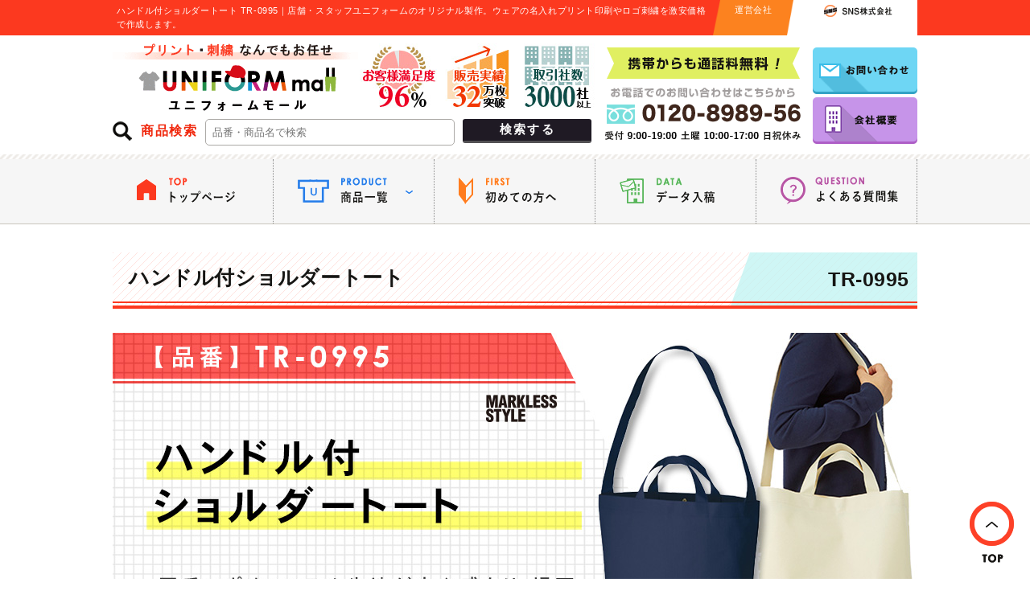

--- FILE ---
content_type: text/html; charset=UTF-8
request_url: https://www.uniform-mall.com/product/detail.php?id=1229
body_size: 8318
content:
<!doctype html>
<html lang="ja">
<head>
<meta charset="UTF-8">
<title>ハンドル付ショルダートート TR-0995｜オリジナルウェアの激安プリント製作｜ユニフォームモール</title>
<meta name="viewport" content="width=device-width">
<meta name="description" content="ハンドル付ショルダートート（TR-0995）｜企業用・店舗用・スタッフ用ユニフォームが何でも揃う【ユニフォームモール】激安プリント価格に自信有り。初めてのオリジナル製作でも安心の知識豊富なスタッフが専属でサポート。Tシャツ・ポロシャツ・トートバッグなど豊富なラインナップでお出迎え！">
<meta name="keywords" content="ユニフォーム,ウェア,オリジナル,激安,プリント,印刷,製作,作成,激安,販促"/>
<link rel="shortcut icon" href="/_images/common/favicon.ico">
<link href="/_share/css/reset.css" rel="stylesheet" type="text/css"/>
<link href="/_share/css/common.css" rel="stylesheet" type="text/css">
<link href="/_share/css/swiper.css" rel="stylesheet" type="text/css">
<link href="/_share/css/product.css" rel="stylesheet" type="text/css">
<script src="https://ajax.googleapis.com/ajax/libs/jquery/3.7.1/jquery.min.js"></script>
<script type="text/javascript" src="/_share/js/common.js"></script>
<script type="text/javascript" src="/_share/js/matchHeight.js"></script>
<script type="text/javascript" src="/_share/js/product_img.js"></script>
<script type="text/javascript" src="/_share/js/swiper.js"></script>
<script type="text/javascript">
//matchHeight
$(function() {
	$('.item_viewed ul li dl dt').matchHeight();
});
//swiper
$(function() {
	var mySwiper = new Swiper('.random-box', {
		speed: 1000,
		loop: true,
		slidesPerView: 5,
		slidesPerGroup: 5,
		autoplay: false,
		navigation: {
			nextEl: '.swiper-button-next',
			prevEl: '.swiper-button-prev'
		}
	});
});
</script>
<script type="application/ld+json">
{
"@context": "https://schema.org/",
"@type": "Product",
"name": "TR-0995 ハンドル付ショルダートート",
"image": [
"https://www.uniform-mall.com/_images/product/tote/tr-0995/main_img.jpg"
],
"description": "約19Lの容量を入れる事が出来る大きめのショルダートートバッグになりアウトドアやレジャーなどアクティブなシーンで大活躍します。サイズは大きいですがポリエステル生地なので軽量且つ耐久性もあり長期で使用して頂けますので店舗名やロゴイラストなどをプリントしてブランディングにお役立て下さい。",
"sku": "TR-0995",
"brand": {
"@type": "brand",
"name": "ユニフォームモール"
},
"offers": {
"@type": "Offer",
"url": "https://www.uniform-mall.com/product/detail.php?id=1229",
"priceCurrency": "JPY",
"price": "498",
"priceSpecification": {
"@type": "PriceSpecification",
"minPrice": "498",
"priceCurrency": "JPY" 
},
"priceValidUntil": "2026-03-31",
"itemCondition": "https://schema.org/NewCondition",
"availability": "https://schema.org/InStock",
"seller": {
"@type": "Organization",
"name": "ユニフォームモール"
}
}
}
</script>
<script type="text/javascript">
    $(function() {
        $('.item_viewed ul li dt').matchHeight();
        $('.random-items ul li .random-item-code').matchHeight();
    });
</script>
</head>

<body>
	<header>
		<div id="head">
			<div class="head_h">
				<div class="head_h_cont">
					<h1 class="m_height">ハンドル付ショルダートート TR-0995｜店舗・スタッフユニフォームのオリジナル製作。ウェアの名入れプリント印刷やロゴ刺繍を激安価格で作成します。</h1>
					<dl class="company m_height">
						<dt>
							<img class="company_img1" src="/_images/common/head_left.gif">
							<p>運営会社</p>
							<img class="company_img2"  src="/_images/common/head_right.gif">
						</dt>
						<dd class="m_height">
							<p><img src="/_images/common/sns_logo.gif" alt="SNS株式会社"></p>
						</dd>
					</dl>

				</div>
			</div><!--/head_h-->

			<div class="head_cont clear">
				
				<div class="head_left">
					
					<div class="clear">
						<p class="head_logo"><a href="https://www.uniform-mall.com/"><img src="https://www.uniform-mall.com/_images/common/logo.gif" alt="プリント・刺繍なんでもお任せ　ユニフォームモール"></a></p>

						<div class="head_icon">
							<ul class="clear">
								<li><img src="https://www.uniform-mall.com/_images/common/head_manzoku.jpg" alt="お客様満足度96%"></li>
								<li><img src="https://www.uniform-mall.com/_images/common/head_jisseki.jpg" alt="販売実績32万枚突破"></li>
								<li><img src="https://www.uniform-mall.com/_images/common/head_torihiki.jpg" alt="取引社数3000社以上"></li>
							</ul>
						</div>
					</div>
					
					<dl class="side_search clear">
						<dt>商品検索</dt>
						<dd>
							<form action="/search/" method="get">
								<ul class="clear">
									<li><input type="text" placeholder="品番・商品名で検索" name="kw" value=""></li>
									<li class="btn"><input type="submit" value="検索する"></li>
								</ul>
							</form>
						</dd>
					</dl>
					
				</div><!--head_left-->
				
				<div class="head_point">
					<p class="head_phone"><img src="https://www.uniform-mall.com/_images/common/phone.gif" alt="携帯電話からも通話料無料！0120－8989-56　受付：9:00～19:30 土曜10：00～18：00　日祝休み"></p>
					<ul class="head_li a_white">
						<li><a href="https://www.uniform-mall.com/contact/"><img src="https://www.uniform-mall.com/_images/common/contact.gif" alt="お問い合わせ"></a></li>
						<li><a href="https://www.uniform-mall.com/shop/company.php"><img src="https://www.uniform-mall.com/_images/common/company.gif" alt="会社概要"></a></li>
					</ul>
				</div><!--/head_point-->
				
			</div><!--/head_cont-->
			
			<nav>
				<div class="head_nav">
					<ul class="clear">
						<li class="nav1">
							<a href="https://www.uniform-mall.com/">
								<p><img src="https://www.uniform-mall.com/_images/common/nav1.gif" alt="トップページ"></p>
							</a>
						</li>
						<li class="nav2 cate">
							<p><img src="https://www.uniform-mall.com/_images/common/nav2.gif" alt="商品一覧"></p>
							<div class="cateBox">
								<ul class="clear">
									
									<!--Tシャツ-->
									<li>
										<a href="https://www.uniform-mall.com/type/original-tshirt/">
											<span><img src="https://www.uniform-mall.com/_images/common/nav_tshirt.gif"></span>
											オリジナル<br>Tシャツ
										</a>
									</li>
									
									<!--ポロシャツ-->
									<li>
										<a href="https://www.uniform-mall.com/type/polo/">
											<span><img src="https://www.uniform-mall.com/_images/common/nav_polo.gif"></span>
											ポロシャツ
										</a>
									</li>
									
									<!--ブルゾン・ジャンパー-->
									<li>
										<a href="https://www.uniform-mall.com/type/blouson/">
											<span><img src="https://www.uniform-mall.com/_images/common/nav_blouson.gif"></span>
											ブルゾン・<br />ジャンパー
										</a>
									</li>
									
									<!--ワイシャツ-->
									<li>
										<a href="https://www.uniform-mall.com/type/yshirt/">
											<span><img src="https://www.uniform-mall.com/_images/common/nav_yshirt.gif"></span>
											ワイシャツ
										</a>
									</li>
									
									<!--エプロン・帆前掛け-->
									<li>
										<a href="https://www.uniform-mall.com/type/apron/">
											<span><img src="https://www.uniform-mall.com/_images/common/nav_apron.gif"></span>
											エプロン・<br />帆前掛け
										</a>
									</li>
									
									<!--法被-->
									<li>
										<a href="https://www.uniform-mall.com/type/happi/">
											<span><img src="https://www.uniform-mall.com/_images/common/nav_happi.gif"></span>
											法被
										</a>
									</li>
									
									<!--スウェット・トレーナー-->
									<li>
										<a href="https://www.uniform-mall.com/type/sweat/">
											<span><img src="https://www.uniform-mall.com/_images/common/nav_sweat.gif"></span>
											スウェット・<br />トレーナー
										</a>
									</li>
									
									<!--パーカー-->
									<li>
										<a href="https://www.uniform-mall.com/type/parka/">
											<span><img src="https://www.uniform-mall.com/_images/common/nav_parka.gif"></span>
											パーカー
										</a>
									</li>
									
									<!--ビブス-->
									<li>
										<a href="https://www.uniform-mall.com/type/bibs/">
											<span><img src="https://www.uniform-mall.com/_images/common/nav_bibs.gif"></span>
											ビブス
										</a>
									</li>
									
									<!--帽子・キャップ-->
									<li>
										<a href="https://www.uniform-mall.com/type/cap/">
											<span><img src="https://www.uniform-mall.com/_images/common/nav_cap.gif"></span>
											帽子・<br />キャップ
										</a>
									</li>
									
									<!--タオル-->
									<li>
										<a href="https://www.uniform-mall.com/type/towel/">
											<span><img src="https://www.uniform-mall.com/_images/common/nav_towel.gif"></span>
											タオル
										</a>
									</li>
									
									<!--トートバッグ-->
									<li>
										<a href="https://www.uniform-mall.com/type/tote/">
											<span><img src="https://www.uniform-mall.com/_images/common/nav_tote.gif"></span>
											トートバッグ
										</a>
									</li>
									
									<!--ボトル・水筒-->
									<li>
										<a href="https://www.uniform-mall.com/type/bottle/">
											<span><img src="https://www.uniform-mall.com/_images/common/nav_bottle.gif"></span>
											ボトル・水筒
										</a>
									</li>
									
									<!--タンブラー・マグカップ-->
									<li>
										<a href="https://www.uniform-mall.com/type/tumbler/">
											<span><img src="https://www.uniform-mall.com/_images/common/nav_tumbler.gif"></span>
											タンブラー・<br />マグカップ
										</a>
									</li>
									
									<!--マスク-->
									<li>
										<a href="https://www.uniform-mall.com/type/mask/">
											<span><img src="https://www.uniform-mall.com/_images/common/nav_mask.gif"></span>
											マスク
										</a>
									</li>
									
									<!--マスクケース-->
									<li>
										<a href="https://www.uniform-mall.com/type/mask/maskcase/">
											<span><img src="https://www.uniform-mall.com/_images/common/nav_maskcase.gif"></span>
											マスクケース
										</a>
									</li>
                                    
									<!--傘-->
									<li>
										<a href="https://www.uniform-mall.com/type/goods/umbrella/">
											<span><img src="https://www.uniform-mall.com/_images/common/nav_goods.gif"></span>
											傘
										</a>
									</li>
                                    
									<!--扇子-->
									<li>
										<a href="https://www.uniform-mall.com/type/goods/sensu/">
											<span><img src="https://www.uniform-mall.com/_images/common/nav_sensu.gif"></span>
											扇子
										</a>
									</li>
									
								</ul>
							</div>
						</li>
						<li class="nav3">
							<a href="https://www.uniform-mall.com/guide/first.php">
								<p><img src="https://www.uniform-mall.com/_images/common/nav3.gif" alt="初めての方へ"></p>
							</a>
						</li>
						<li class="nav4">
							<a href="https://www.uniform-mall.com/making/data.php">
								<p><img src="https://www.uniform-mall.com/_images/common/nav4.gif" alt="データ入稿"></p>
							</a>
						</li>
						<li class="nav5">
							<a href="https://www.uniform-mall.com/guide/qa/">
								<p><img src="https://www.uniform-mall.com/_images/common/nav5.gif" alt="よくある質問集"></p>
							</a>
						</li>
					</ul>
				</div>
			</nav>
		</div><!--/head-->
	</header>

	<main>

		<div class="main">

		
			<article>
				<section>
					<!--▼メイン画像-->
					<div class="main_img">

						<h2 class="h_product">
							<span class="name">ハンドル付ショルダートート</span>
							<span class="number">TR-0995</span>
						</h2>
						<p class="img"><img src="https://www.uniform-mall.com/_images/product/tote/tr-0995/main_img.jpg" alt="ハンドル付ショルダートート（TR-0995）3カラー・1サイズ"></p>
						<div class="text"><p>約19Lの容量を入れる事が出来る大きめのショルダートートバッグになりアウトドアやレジャーなどアクティブなシーンで大活躍します。サイズは大きいですがポリエステル生地なので軽量且つ耐久性もあり長期で使用して頂けますので店舗名やロゴイラストなどをプリントしてブランディングにお役立て下さい。</p></div>

					</div><!--/main_img-->
				</section>

				<!--▼価格 生地厚 生地仕様-->
				<div class="item_data">

					<!--▼本体価格-->
					<dl class="item_price">
						<dt>本体価格<span class="ps">無地単価</span></dt>
						<dd class="maker_price"><p>メーカー定価<br /><s>902円(税込)</s></p></dd>
						<dd class="mall_price">
							<p><img loading="lazy" src="/_images/product/_common/mall_price.gif" alt="ユニフォームモール価格" width="221" height="75"></p>
							<strong>452円</strong><span class="ps">(税別)</span>
                            <p class="price_tax">498円(税込)</p>
						</dd>
					</dl>

					<!--▼商品仕様-->
					<div class="item_spec">
					<div class="item_cloth">
						<!--▼カラー・サイズ-->
						<dl class="cloth_data colorSize clear">
							<dt class="dt_left">カラー・サイズ数<span class="en">COLOR&SIZE</span></dt>
							<dd class="content">
								<dl class="color">
									<dt>COLOR</dt><dd>2<span>カラー</span></dd>
								</dl>
								<dl class="size">
									<dt>SIZE</dt><dd>1<span>サイズ</span></dd>
								</dl>
							</dd>
						</dl>

						<!--▼生地仕様-->
						<dl class="cloth_data specification clear">
							<dt class="dt_left">生地仕様<span class="en">SPECIFICATION</span></dt>
							<dd class="content">
								<ul>
									<li>材質：ポリエステル　他</li>
									<li>内ポケット付</li>
									<li>発送単位：50枚</li>
									<li><span class="black">最少ロット：100枚～</span></li>
								</ul>
							</dd>
							
							<!--注意-->
							<dd class="caution">
								<p>※商品の色は、携帯やパソコンのモニター環境により、若干異なって見える場合がございます。</p>
								<p>尚、品質向上の為、予告なく仕様を変更する場合がございます事を予めご了承下さい。</p>
								<p>※発送単位未満、もしくはカートン割れの端数が出る場合には、手数料が発生する場合がございます。</p>
							</dd>
							
						</dl>
					</div>
					</div>

				</div><!--/item_data-->

			</article>

			<!--▼お見積り　お問い合わせはこちら-->
			<div class="contact_btn a_white">
				
					<p class="estimate_btn">
													<img loading="lazy" src="/_images/product/_common/banner_estimate_soldout.gif" alt="こちらの商品は完売致しました。代替品のご提案も可能ですのでお気軽にご連絡下さい。" width="740" height="170">
												</p>
				
				<div class="content">
					<p><img loading="lazy" src="/_images/product/_common/banner_phone.jpg" alt="お急ぎの方必見｜お電話でのお見積り・質問大歓迎！専門スタッフが即対応致します　0120-8989-56" width="1000" height="255"></p>
				</div>
			</div><!--/contact_btn-->

			<!--▼カラーとサイズについて-->
			<section>
				<div class="item_color_size">
					<h3 class="h_product"><span class="cont">ハンドル付ショルダートート(TR-0995)のカラーとサイズについて</span></h3>

					<!--▼カラーラインナップと商品仕様イメージ-->
					<section>
						<div class="color_img">
							<h4 class="h_itemdata">カラーラインナップと商品仕様イメージ</h4>

							<div class="viewer clear">

								<div class="view_img">
																				<img loading="lazy" src="https://www.uniform-mall.com/_images/product/tote/tr-0995/data_01.jpg" width="398" height="478" alt="ハンドル付ショルダートート（TR-0995）正面" />
																						<img loading="lazy" src="https://www.uniform-mall.com/_images/product/tote/tr-0995/data_02.jpg" width="398" height="478" alt="ハンドル付ショルダートート（TR-0995）アイテムイメージ" />
																						<img loading="lazy" src="https://www.uniform-mall.com/_images/product/tote/tr-0995/data_03.jpg" width="398" height="478" alt="ハンドル付ショルダートート（TR-0995）内ポケット付" />
																						<img loading="lazy" src="https://www.uniform-mall.com/_images/product/tote/tr-0995/data_04.jpg" width="398" height="478" alt="ハンドル付ショルダートート（TR-0995）サイズイメージ（肩掛け時）" />
																						<img loading="lazy" src="https://www.uniform-mall.com/_images/product/tote/tr-0995/data_05.jpg" width="398" height="478" alt="ハンドル付ショルダートート（TR-0995）サイズイメージ（持ち手使用時）" />
																						<img loading="lazy" src="https://www.uniform-mall.com/_images/product/tote/tr-0995/data_06.jpg" width="398" height="478" alt="ハンドル付ショルダートート（TR-0995）サイズについて" />
																						<img loading="lazy" src="https://www.uniform-mall.com/_images/product/tote/tr-0995/data_07.jpg" width="398" height="478" alt="ハンドル付ショルダートート（TR-0995）印刷イメージ（シルク印刷）" />
																						<img loading="lazy" src="https://www.uniform-mall.com/_images/product/tote/tr-0995/data_08.jpg" width="398" height="478" alt="ハンドル付ショルダートート（TR-0995）素材について" />
																						<img loading="lazy" src="https://www.uniform-mall.com/_images/product/tote/tr-0995/data_09.jpg" width="398" height="478" alt="ハンドル付ショルダートート（TR-0995）選べる3カラー" />
																						<img loading="lazy" src="https://www.uniform-mall.com/_images/product/tote/tr-0995/data_10.jpg" width="398" height="478" alt="ハンドル付ショルダートート（TR-0995）手持ちもできるアクティブなバッグ　ハンドル付ショルダートート（TR-0995）" />
																														<img loading="lazy" src="https://www.uniform-mall.com/_images/product/tote/tr-0995/color_028.jpg" width="398" height="478" alt="ミルキーベージュ" />
																				<img loading="lazy" src="https://www.uniform-mall.com/_images/product/tote/tr-0995/color_006.jpg" width="398" height="478" alt="ネイビーブルー" />
																		</div>

								<div class="thum_box">
									<ul class="thum_data clear">
																						<li><a href="javascript:void(0);"><img loading="lazy" src="https://www.uniform-mall.com/_images/product/tote/tr-0995/data_thum_01.jpg" alt="ハンドル付ショルダートート（TR-0995）正面" width="63" height="63" /></a></li>
																								<li><a href="javascript:void(0);"><img loading="lazy" src="https://www.uniform-mall.com/_images/product/tote/tr-0995/data_thum_02.jpg" alt="ハンドル付ショルダートート（TR-0995）アイテムイメージ" width="63" height="63" /></a></li>
																								<li><a href="javascript:void(0);"><img loading="lazy" src="https://www.uniform-mall.com/_images/product/tote/tr-0995/data_thum_03.jpg" alt="ハンドル付ショルダートート（TR-0995）内ポケット付" width="63" height="63" /></a></li>
																								<li><a href="javascript:void(0);"><img loading="lazy" src="https://www.uniform-mall.com/_images/product/tote/tr-0995/data_thum_04.jpg" alt="ハンドル付ショルダートート（TR-0995）サイズイメージ（肩掛け時）" width="63" height="63" /></a></li>
																								<li><a href="javascript:void(0);"><img loading="lazy" src="https://www.uniform-mall.com/_images/product/tote/tr-0995/data_thum_05.jpg" alt="ハンドル付ショルダートート（TR-0995）サイズイメージ（持ち手使用時）" width="63" height="63" /></a></li>
																								<li><a href="javascript:void(0);"><img loading="lazy" src="https://www.uniform-mall.com/_images/product/tote/tr-0995/data_thum_06.jpg" alt="ハンドル付ショルダートート（TR-0995）サイズについて" width="63" height="63" /></a></li>
																								<li><a href="javascript:void(0);"><img loading="lazy" src="https://www.uniform-mall.com/_images/product/tote/tr-0995/data_thum_07.jpg" alt="ハンドル付ショルダートート（TR-0995）印刷イメージ（シルク印刷）" width="63" height="63" /></a></li>
																								<li><a href="javascript:void(0);"><img loading="lazy" src="https://www.uniform-mall.com/_images/product/tote/tr-0995/data_thum_08.jpg" alt="ハンドル付ショルダートート（TR-0995）素材について" width="63" height="63" /></a></li>
																								<li><a href="javascript:void(0);"><img loading="lazy" src="https://www.uniform-mall.com/_images/product/tote/tr-0995/data_thum_09.jpg" alt="ハンドル付ショルダートート（TR-0995）選べる3カラー" width="63" height="63" /></a></li>
																								<li><a href="javascript:void(0);"><img loading="lazy" src="https://www.uniform-mall.com/_images/product/tote/tr-0995/data_thum_10.jpg" alt="ハンドル付ショルダートート（TR-0995）手持ちもできるアクティブなバッグ　ハンドル付ショルダートート（TR-0995）" width="63" height="63" /></a></li>
																					</ul>
									
									<p class="caution_color">※仕様画像に関しては廃盤カラーを使用している場合もございます。ご了承下さい。</p>

									<div class="color_img_box">
										<h5>カラーラインナップ<span class="red">COLOR</span></h5>
										<ul class="thum_color clear">
																								<li><a href="javascript:void(0);"><img loading="lazy" src="https://www.uniform-mall.com/_images/product/tote/tr-0995/thum_s_028.jpg" width="51" height="51" alt="ミルキーベージュ" /></a></li>
																										<li><a href="javascript:void(0);"><img loading="lazy" src="https://www.uniform-mall.com/_images/product/tote/tr-0995/thum_s_006.jpg" width="51" height="51" alt="ネイビーブルー" /></a></li>
																							</ul>
									</div>
									<div class="description">
										<p>※上記サムネイルをクリックすると写真（左）に拡大画像が表示されます。</p>
									</div>

								</div><!--/thum_box-->

							</div><!--/.viewer-->


						</div><!--/color_img-->
					</section>

					<div class="clear">
						<!--▼サイズについて-->
						<section>
							<div class="size_table few_size">
	<h4 class="h_itemdata">サイズについて</h4>
	<table>
		<tr>
			<th class="th_yellow">本体</th>
			<td class="w150">約470×400×150(mm)</td>
		</tr>
		<tr>
			<th class="th_yellow">持ち手</th>
			<td>約30×300(mm)</td>
		</tr>
		<tr>
			<th class="th_yellow">ショルダー部分</th>
			<td>約40×900(mm)</td>
		</tr>
		<tr>
			<th class="th_yellow">容量</th>
			<td>約19L</td>
		</tr>
	</table>
</div><!--/size_table-->
						</section>

						<!--▼印刷可能範囲について-->
						<section>
							<div id="print" class="few_print">
								<h4><img src="/_images/product/_common/print.gif" alt="PRINT">印刷可能範囲について</h4>
								<div class="print_cont">

									<!--▼1-->
									<ul class="print_cont_li_1 clear">

										<!--▼前面-->
										<li class="list_1 m_height">
											<dl>
												<dt>
													<img src="/_images/product/_print/tote/l_print_front.gif" alt="トートバック前面プリント範囲">
												</dt>
												<dd>
													<ol class="print_li clear">
														<li><span class="number">1.</span>前面</li>
													</ol>
												</dd>
											</dl>
										</li>

									</ul>
									
									<p class="caution">※印刷イメージ用の為、実際本体と仕様・シルエットが若干異なる場合がございます。</p>

								</div>
							</div><!--/print-->						</section>

					</div><!--/clear-->

				</div><!--/item_color_size-->
			</section>

			<!--▼商品詳細仕様について-->
				
			<!--▼お見積り　お問い合わせはこちら-->
			<div class="contact_btn a_white">
				
					<p class="estimate_btn">
													<img loading="lazy" src="/_images/product/_common/banner_estimate_soldout.gif" alt="こちらの商品は完売致しました。代替品のご提案も可能ですのでお気軽にご連絡下さい。" width="740" height="170">
												</p>
				
				<div class="content">
					<p><img loading="lazy" src="/_images/product/_common/banner_phone.jpg" alt="お急ぎの方必見｜お電話でのお見積り・質問大歓迎！専門スタッフが即対応致します　0120-8989-56" width="1000" height="255"></p>
				</div>
			</div><!--/contact_btn-->

							<!--▼ぱんくず-->
				<div class="bread-list-box">
					<h3 class="h_red_box">ハンドル付ショルダートート(TR-0995)登録カテゴリ</h3>
					<nav>
						<ol class="pnkz" itemscope itemtype="http://schema.org/BreadcrumbList">
<li itemprop="itemListElement" itemscope itemtype="http://schema.org/ListItem"><a itemprop="item" href="https://www.uniform-mall.com/"><span itemprop="name">オリジナルTシャツならユニフォームモール</span><meta itemprop="position" content="1" /></a></li>
<li itemprop="itemListElement" itemscope itemtype="http://schema.org/ListItem"><a itemprop="item" href="https://www.uniform-mall.com/type/tote/"><span itemprop="name">オリジナルトートバッグ・エコバッグ</span><meta itemprop="position" content="2" /></a></li>

<li itemprop="itemListElement" itemscope itemtype="http://schema.org/ListItem"><span itemprop="name">ハンドル付ショルダートート(TR-0995)</span><meta itemprop="position" content="3" /></li>
</ol>
<ol class="pnkz" itemscope itemtype="http://schema.org/BreadcrumbList">
<li itemprop="itemListElement" itemscope itemtype="http://schema.org/ListItem"><a itemprop="item" href="https://www.uniform-mall.com/"><span itemprop="name">オリジナルTシャツならユニフォームモール</span><meta itemprop="position" content="1" /></a></li>
<li itemprop="itemListElement" itemscope itemtype="http://schema.org/ListItem"><a itemprop="item" href="https://www.uniform-mall.com/type/tote/"><span itemprop="name">オリジナルトートバッグ・エコバッグ</span><meta itemprop="position" content="2" /></a></li>
<li itemprop="itemListElement" itemscope itemtype="http://schema.org/ListItem"><a itemprop="item" href="https://www.uniform-mall.com/type/tote/polyester/"><span itemprop="name">ポリエステル・ナイロンバッグ</span><meta itemprop="position" content="3" /></a></li>

<li itemprop="itemListElement" itemscope itemtype="http://schema.org/ListItem"><span itemprop="name">ハンドル付ショルダートート(TR-0995)</span><meta itemprop="position" content="4" /></li>
</ol>
<ol class="pnkz" itemscope itemtype="http://schema.org/BreadcrumbList">
<li itemprop="itemListElement" itemscope itemtype="http://schema.org/ListItem"><a itemprop="item" href="https://www.uniform-mall.com/"><span itemprop="name">オリジナルTシャツならユニフォームモール</span><meta itemprop="position" content="1" /></a></li>
<li itemprop="itemListElement" itemscope itemtype="http://schema.org/ListItem"><a itemprop="item" href="https://www.uniform-mall.com/type/tote/"><span itemprop="name">オリジナルトートバッグ・エコバッグ</span><meta itemprop="position" content="2" /></a></li>
<li itemprop="itemListElement" itemscope itemtype="http://schema.org/ListItem"><a itemprop="item" href="https://www.uniform-mall.com/type/tote/shoulder/"><span itemprop="name">ショルダーバッグ</span><meta itemprop="position" content="3" /></a></li>

<li itemprop="itemListElement" itemscope itemtype="http://schema.org/ListItem"><span itemprop="name">ハンドル付ショルダートート(TR-0995)</span><meta itemprop="position" content="4" /></li>
</ol>
					</nav>
				</div>
				            
            
			<!--▼チェックしたアイテム-->
			<aside>
				<div class="item_viewed">
					<h3 class="h_viewed">
						<span><img loading="lazy" src="/_images/product/_common/viewed_items.gif" alt="VIEWED ITEMS">チェックした商品</span>
					</h3>

					<ul>
														<li>
									<a href="/product/detail.php?id=1229">
										<dl>
											<dt>
												<img loading="lazy" src="https://www.uniform-mall.com/_images/product/tote/tr-0995/thum_m.jpg" width="303" height="278">
												ハンドル付ショルダートート											</dt>
																						<dd>452円（税別）/498円（税込）</dd>
										</dl>
									</a>
								</li>
													</ul>
				</div><!--/viewed-->
			</aside>

		</div><!--/.main-->
	</main>


	
	
	<!--▼追従-->
	<div class="go_top a_white">
		<a href="#head"><img src="/_images/common/gotop.png" alt="TOP"></a>
	</div>

	<!--▼追従-->
	<div class="go_top a_white">
		<a href="#head"><img src="https://www.uniform-mall.com/_images/common/gotop.png" alt="TOP"></a>
	</div>

	<footer>
		<div class="footer">

			<div class="footer_cont clear">

				<!--▼運営会社-->
				<div class="foot_company">
					<h4><p class="logo"><a href="https://www.uniform-mall.com/"><img src="https://www.uniform-mall.com/_images/common/foot_logo.gif" alt="ユニフォームモール"></a></p></h4>

                    <dl class="siteOutLink">
                        <dt>弊社運営サイトのご紹介</dt>
                        <dd>
                            <ul>
                                <li><a href="https://www.novelty-gift-mall.com/" target="_blank"><img src="https://www.uniform-mall.com/_images/common/foot-link-novelty.jpg" alt="ノベルティ・ギフトモール"></a></li>
                                <li><a href="https://www.flag-mall.net/" target="_blank"><img src="https://www.uniform-mall.com/_images/common/foot-link-flag.jpg" alt="フラッグモール"></a></li>
                                <li><a href="https://www.nobori-mall.com/" target="_blank"><img src="https://www.uniform-mall.com/_images/common/foot-link-nobori.jpg" alt="のぼりモール"></a></li>
                                <li><a href="https://www.banner-mall.jp/" target="_blank"><img src="https://www.uniform-mall.com/_images/common/foot-link-banner.jpg" alt="バナーモール"></a></li>
								<li><a href="https://www.tenjikai-mall.com/" target="_blank"><img src="https://www.uniform-mall.com/_images/common/foot-link-tenjikai.jpg" alt="展示会モール"></a></li>
								<li><a href="https://www.tent-store.net/" target="_blank"><img src="https://www.uniform-mall.com/_images/common/foot-link-tent.jpg" alt="テント屋"></a></li>
                                <li><a href="https://www.hansoku-mall.com/" target="_blank"><img src="https://www.uniform-mall.com/_images/common/foot-link-hansoku.jpg" alt="販促モール"></a></li>
                            </ul>
                        </dd>
                    </dl>

					<div class="foot_company_li">
						<ul>
							<li class="company_name">
								<figure>
									<div class="clear">
										<img src="https://www.uniform-mall.com/_images/common/foot_company_logo.gif">
										<figcaption><p>運営会社<br />SNS株式会社</p></figcaption>
									</div>
								</figure>
								<div class="privacy_mark"><img src="https://www.uniform-mall.com/_images/common/footer-privacy-mark.gif" alt="当社は、個人情報の適切な保護措置を講ずる事業所としてプライバシーマークの認証を取得しています。"></div>
							</li>
							<li>
								<p>〒101-0054<br />
								東京都千代田区神田錦町2-9 <br />
								コンフォール安田ビル9階</p>
							</li>
							<li class="address">
								<address>
									<ul>
										<li><p><strong>TEL：</strong>03-6262-9591</p></li> 
										<li><p><strong>FAX：</strong>03-6262-9592</p></li> 
										<li><p><strong>MAIL：</strong><a href="mailto:info@uniform-mall.com">info@uniform-mall.com</a></p></li>
									</ul>
								</address>
							</li>
						</ul>
					</div><!--/foot_company_li-->
				</div><!--/foot_company-->

				<!--▼ナビゲーション-->
				<div class="foot_container">

					<p class="mb30 a_white"><a href="https://www.uniform-mall.com/column/portfolio/"><img src="https://www.uniform-mall.com/_images/common/footer_link_column.gif" alt="製作実績はこちら"></a></p>

					<nav>
						<ul class="foot_container_li clear">

							<li>
								<!--▼新作・ランキングから探す-->
								<dl>
									<dt>新作・ランキングから探す</dt>
									<dd><a href="https://www.uniform-mall.com/new-item/">新商品一覧</a></dd>
									<dd class="rank"><a href="https://www.uniform-mall.com/type/ranking.php">当店売れ筋ランキング</a></dd>
								</dl>
							</li>

							<li>
								<!--▼ご注文ガイド-->
								<dl>
									<dt><a href="https://www.uniform-mall.com/guide/">ご注文ガイド</a></dt>
									<dd><a href="https://www.uniform-mall.com/guide/first.php">初めての方へ</a></dd>
									<dd><a href="https://www.uniform-mall.com/guide/flow.php">お見積りから納品まで</a></dd>
									<dd><a href="https://www.uniform-mall.com/guide/pay.php">送料とお支払方法</a></dd>
									<dd><a href="https://www.uniform-mall.com/guide/change.php">返品と交換について</a></dd>
									<dd><a href="https://www.uniform-mall.com/guide/qa/">よくある質問集</a></dd>
									<dd><a href="https://www.uniform-mall.com/large/">大口注文窓口</a></dd>
									<dd><a href="https://www.uniform-mall.com/guide/fax.php">お見積用FAX用紙ダウンロード</a></dd>
								</dl>
							</li>

							<li>
								<!--▼デザイン・印刷方法-->
								<dl>
									<dt><a href="https://www.uniform-mall.com/making/">デザイン・印刷方法</a></dt>
									<dd><a href="https://www.uniform-mall.com/making/design.php">デザイン作成方法について</a></dd>
									<dd><a href="https://www.uniform-mall.com/making/data.php">データ入稿方法について</a></dd>
									<dd><a href="https://www.uniform-mall.com/making/print.php">印刷方法について</a></dd>
									<dd><a href="https://www.uniform-mall.com/making/creat.php">製版と色数について</a></dd>
									<dd><a href="https://www.uniform-mall.com/making/cloth.php">生地について</a></dd>
									<dd><a href="https://www.uniform-mall.com/making/font.php">フォント・書体集</a></dd>
								</dl>
							</li>

							<li>
							<!--▼当店について-->
								<dl>
									<dt><a href="https://www.uniform-mall.com/shop/">当店について</a></dt>
									<dd><a href="https://www.uniform-mall.com/column/report/">ユニフォームモールコラム</a></dd>
									<dd><a href="https://www.uniform-mall.com/shop/company.php">会社概要</a></dd>
									<dd><a href="https://www.uniform-mall.com/shop/policy.php">サイトポリシー</a></dd>
									<dd><a href="https://www.uniform-mall.com/shop/privacy.php">個人情報保護方針</a></dd>
									<dd><a href="https://www.uniform-mall.com/shop/legal.php">特定商取引の表示</a></dd>
									<dd><a href="https://www.uniform-mall.com/shop/sitemap.php">サイトマップ</a></dd>
								</dl>
							</li>

						</ul><!--/foot_container_li-->
					</nav>

				</div><!--/foot_container-->

			</div><!--/footer_cont-->

			<div class="copy">
				<small><p>Copyright © 2018-2026 ユニフォームモール All Rights Reserved.</p></small>
			</div>

		</div><!--/footer-->
	</footer>

<script type="text/javascript">
    (function(c,l,a,r,i,t,y){
        c[a]=c[a]||function(){(c[a].q=c[a].q||[]).push(arguments)};
        t=l.createElement(r);t.async=1;t.src="https://www.clarity.ms/tag/"+i;
        y=l.getElementsByTagName(r)[0];y.parentNode.insertBefore(t,y);
    })(window, document, "clarity", "script", "fqvpmm51t9");
</script>

<!-- Google tag (gtag.js) -->
<script async src="https://www.googletagmanager.com/gtag/js?id=G-3CQ1C05QK5"></script>
<script>
  window.dataLayer = window.dataLayer || [];
  function gtag(){dataLayer.push(arguments);}
  gtag('js', new Date());

  gtag('config', 'G-3CQ1C05QK5');
  gtag('config', 'UA-34813047-22');
</script>

</body>
</html>